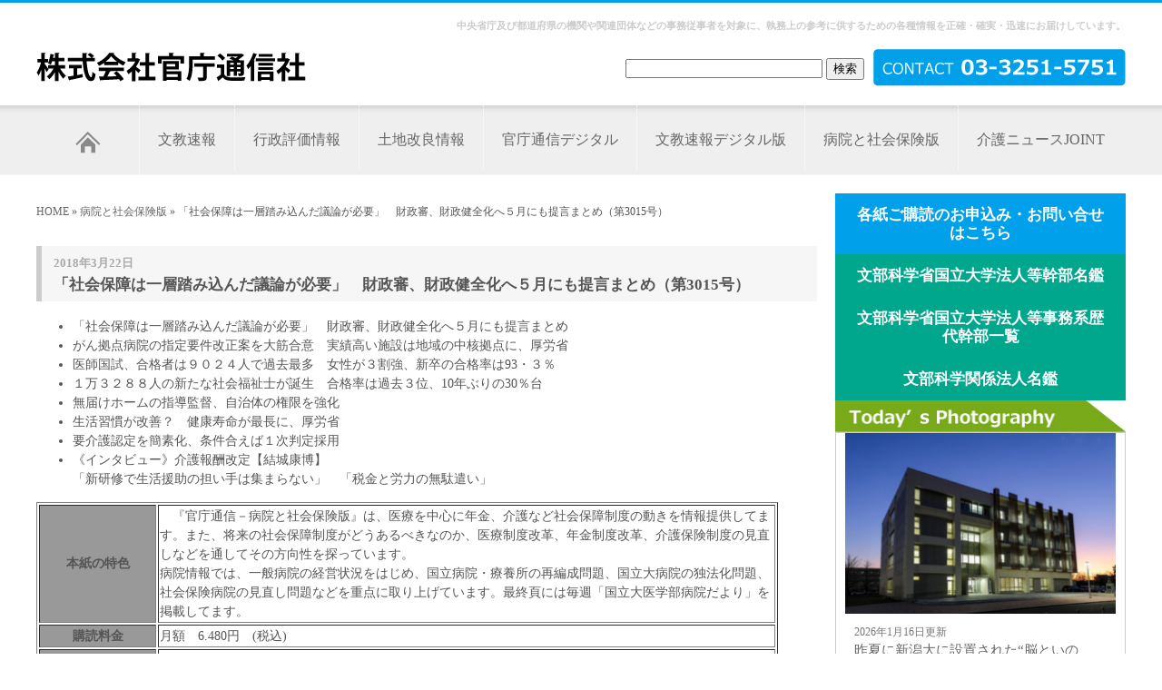

--- FILE ---
content_type: text/html; charset=UTF-8
request_url: https://kancho-t.com/%e7%97%85%e9%99%a2%e3%81%a8%e7%a4%be%e4%bc%9a%e4%bf%9d%e9%99%ba%e7%89%88/%e3%80%8c%e7%a4%be%e4%bc%9a%e4%bf%9d%e9%9a%9c%e3%81%af%e4%b8%80%e5%b1%a4%e8%b8%8f%e3%81%bf%e8%be%bc%e3%82%93%e3%81%a0%e8%ad%b0%e8%ab%96%e3%81%8c%e5%bf%85%e8%a6%81%e3%80%8d%e3%80%80%e8%b2%a1%e6%94%bf/
body_size: 11209
content:
<!DOCTYPE html PUBLIC "-//W3C//DTD XHTML 1.0 Transitional//EN" "http://www.w3.org/TR/xhtml1/DTD/xhtml1-transitional.dtd">
<html xmlns="http://www.w3.org/1999/xhtml">
<html lang="ja">

<head>
    <meta http-equiv="Content-Type" content="text/html; charset=Shift_JIS">
    <meta name="robots" content="index,follow">
            <meta property="og:description" content="。 	「社会保障は一層踏み込んだ議論が必要」　財政審、財政健全化へ５月にも提言まとめ。 	がん拠点病院の指定要件改正案を大筋合意　実績高い施設は地域の中核" />
        <meta name="keywords" content="日刊官庁通信,文教速報,行政評価情報,土地改良情報,附属学校ニュース,病院と社会保険版,介護のニュースサイト">
    <meta name="viewport" content="width=device-width, initial-scale=1, minimum-scale=1, maximum-scale=3" />

    <meta http-equiv="Content-Style-Type" content="text/css">
    <link href="/css/tailwind.css" rel="stylesheet" type="text/css">
    <link href="/css/default.css" rel="stylesheet" type="text/css">
    <link href="/css/h.css" rel="stylesheet" type="text/css">
    <link href="/css/link.css" rel="stylesheet" type="text/css">
    <link href="/css/table.css" rel="stylesheet" type="text/css">
    <link href="/css/navi.css" rel="stylesheet" type="text/css">
    <link media="screen and (max-width:767px)" href="/css/screen_sp.css" rel="stylesheet" type="text/css" />
    <script type="text/javascript" src="/js/jquery-1.12.0.min.js"></script>
    <link rel="shortcut icon" href="/images/icon.ico">
    <meta property="og:type" content="website" />
    <meta property="og:image" content="https://kancho-t.com/wordpress/wp-content/uploads/2016/03/icon_byouin.jpg" />
    <meta property="og:url" content="https://kancho-t.com/%e7%97%85%e9%99%a2%e3%81%a8%e7%a4%be%e4%bc%9a%e4%bf%9d%e9%99%ba%e7%89%88/%e3%80%8c%e7%a4%be%e4%bc%9a%e4%bf%9d%e9%9a%9c%e3%81%af%e4%b8%80%e5%b1%a4%e8%b8%8f%e3%81%bf%e8%be%bc%e3%82%93%e3%81%a0%e8%ad%b0%e8%ab%96%e3%81%8c%e5%bf%85%e8%a6%81%e3%80%8d%e3%80%80%e8%b2%a1%e6%94%bf/" />
            <meta property="og:title" content="「社会保障は一層踏み込んだ議論が必要」　財政審、財政健全化へ５月にも提言まとめ（第3015号）" />
        <meta property="og:description" content="。 	「社会保障は一層踏み込んだ議論が必要」　財政審、財政健全化へ５月にも提言まとめ。 	がん拠点病院の指定要件改正案を大筋合意　実績高い施設は地域の中核" />
        <meta property="og:site_name" content="株式会社官庁通信社" />
    <meta property="og:locale" content="ja_JP" />
        <title>「社会保障は一層踏み込んだ議論が必要」　財政審、財政健全化へ５月にも提言まとめ（第3015号）  |  株式会社官庁通信社</title>
<meta name='robots' content='max-image-preview:large' />
	<style>img:is([sizes="auto" i], [sizes^="auto," i]) { contain-intrinsic-size: 3000px 1500px }</style>
	<link rel='dns-prefetch' href='//www.googletagmanager.com' />
<link rel='dns-prefetch' href='//pagead2.googlesyndication.com' />
<script type="text/javascript">
/* <![CDATA[ */
window._wpemojiSettings = {"baseUrl":"https:\/\/s.w.org\/images\/core\/emoji\/15.0.3\/72x72\/","ext":".png","svgUrl":"https:\/\/s.w.org\/images\/core\/emoji\/15.0.3\/svg\/","svgExt":".svg","source":{"concatemoji":"https:\/\/kancho-t.com\/wordpress\/wp-includes\/js\/wp-emoji-release.min.js?ver=6.7.2"}};
/*! This file is auto-generated */
!function(i,n){var o,s,e;function c(e){try{var t={supportTests:e,timestamp:(new Date).valueOf()};sessionStorage.setItem(o,JSON.stringify(t))}catch(e){}}function p(e,t,n){e.clearRect(0,0,e.canvas.width,e.canvas.height),e.fillText(t,0,0);var t=new Uint32Array(e.getImageData(0,0,e.canvas.width,e.canvas.height).data),r=(e.clearRect(0,0,e.canvas.width,e.canvas.height),e.fillText(n,0,0),new Uint32Array(e.getImageData(0,0,e.canvas.width,e.canvas.height).data));return t.every(function(e,t){return e===r[t]})}function u(e,t,n){switch(t){case"flag":return n(e,"\ud83c\udff3\ufe0f\u200d\u26a7\ufe0f","\ud83c\udff3\ufe0f\u200b\u26a7\ufe0f")?!1:!n(e,"\ud83c\uddfa\ud83c\uddf3","\ud83c\uddfa\u200b\ud83c\uddf3")&&!n(e,"\ud83c\udff4\udb40\udc67\udb40\udc62\udb40\udc65\udb40\udc6e\udb40\udc67\udb40\udc7f","\ud83c\udff4\u200b\udb40\udc67\u200b\udb40\udc62\u200b\udb40\udc65\u200b\udb40\udc6e\u200b\udb40\udc67\u200b\udb40\udc7f");case"emoji":return!n(e,"\ud83d\udc26\u200d\u2b1b","\ud83d\udc26\u200b\u2b1b")}return!1}function f(e,t,n){var r="undefined"!=typeof WorkerGlobalScope&&self instanceof WorkerGlobalScope?new OffscreenCanvas(300,150):i.createElement("canvas"),a=r.getContext("2d",{willReadFrequently:!0}),o=(a.textBaseline="top",a.font="600 32px Arial",{});return e.forEach(function(e){o[e]=t(a,e,n)}),o}function t(e){var t=i.createElement("script");t.src=e,t.defer=!0,i.head.appendChild(t)}"undefined"!=typeof Promise&&(o="wpEmojiSettingsSupports",s=["flag","emoji"],n.supports={everything:!0,everythingExceptFlag:!0},e=new Promise(function(e){i.addEventListener("DOMContentLoaded",e,{once:!0})}),new Promise(function(t){var n=function(){try{var e=JSON.parse(sessionStorage.getItem(o));if("object"==typeof e&&"number"==typeof e.timestamp&&(new Date).valueOf()<e.timestamp+604800&&"object"==typeof e.supportTests)return e.supportTests}catch(e){}return null}();if(!n){if("undefined"!=typeof Worker&&"undefined"!=typeof OffscreenCanvas&&"undefined"!=typeof URL&&URL.createObjectURL&&"undefined"!=typeof Blob)try{var e="postMessage("+f.toString()+"("+[JSON.stringify(s),u.toString(),p.toString()].join(",")+"));",r=new Blob([e],{type:"text/javascript"}),a=new Worker(URL.createObjectURL(r),{name:"wpTestEmojiSupports"});return void(a.onmessage=function(e){c(n=e.data),a.terminate(),t(n)})}catch(e){}c(n=f(s,u,p))}t(n)}).then(function(e){for(var t in e)n.supports[t]=e[t],n.supports.everything=n.supports.everything&&n.supports[t],"flag"!==t&&(n.supports.everythingExceptFlag=n.supports.everythingExceptFlag&&n.supports[t]);n.supports.everythingExceptFlag=n.supports.everythingExceptFlag&&!n.supports.flag,n.DOMReady=!1,n.readyCallback=function(){n.DOMReady=!0}}).then(function(){return e}).then(function(){var e;n.supports.everything||(n.readyCallback(),(e=n.source||{}).concatemoji?t(e.concatemoji):e.wpemoji&&e.twemoji&&(t(e.twemoji),t(e.wpemoji)))}))}((window,document),window._wpemojiSettings);
/* ]]> */
</script>
<style id='wp-emoji-styles-inline-css' type='text/css'>

	img.wp-smiley, img.emoji {
		display: inline !important;
		border: none !important;
		box-shadow: none !important;
		height: 1em !important;
		width: 1em !important;
		margin: 0 0.07em !important;
		vertical-align: -0.1em !important;
		background: none !important;
		padding: 0 !important;
	}
</style>
<link rel='stylesheet' id='wp-block-library-css' href='https://kancho-t.com/wordpress/wp-includes/css/dist/block-library/style.min.css?ver=6.7.2' type='text/css' media='all' />
<style id='classic-theme-styles-inline-css' type='text/css'>
/*! This file is auto-generated */
.wp-block-button__link{color:#fff;background-color:#32373c;border-radius:9999px;box-shadow:none;text-decoration:none;padding:calc(.667em + 2px) calc(1.333em + 2px);font-size:1.125em}.wp-block-file__button{background:#32373c;color:#fff;text-decoration:none}
</style>
<style id='global-styles-inline-css' type='text/css'>
:root{--wp--preset--aspect-ratio--square: 1;--wp--preset--aspect-ratio--4-3: 4/3;--wp--preset--aspect-ratio--3-4: 3/4;--wp--preset--aspect-ratio--3-2: 3/2;--wp--preset--aspect-ratio--2-3: 2/3;--wp--preset--aspect-ratio--16-9: 16/9;--wp--preset--aspect-ratio--9-16: 9/16;--wp--preset--color--black: #000000;--wp--preset--color--cyan-bluish-gray: #abb8c3;--wp--preset--color--white: #ffffff;--wp--preset--color--pale-pink: #f78da7;--wp--preset--color--vivid-red: #cf2e2e;--wp--preset--color--luminous-vivid-orange: #ff6900;--wp--preset--color--luminous-vivid-amber: #fcb900;--wp--preset--color--light-green-cyan: #7bdcb5;--wp--preset--color--vivid-green-cyan: #00d084;--wp--preset--color--pale-cyan-blue: #8ed1fc;--wp--preset--color--vivid-cyan-blue: #0693e3;--wp--preset--color--vivid-purple: #9b51e0;--wp--preset--gradient--vivid-cyan-blue-to-vivid-purple: linear-gradient(135deg,rgba(6,147,227,1) 0%,rgb(155,81,224) 100%);--wp--preset--gradient--light-green-cyan-to-vivid-green-cyan: linear-gradient(135deg,rgb(122,220,180) 0%,rgb(0,208,130) 100%);--wp--preset--gradient--luminous-vivid-amber-to-luminous-vivid-orange: linear-gradient(135deg,rgba(252,185,0,1) 0%,rgba(255,105,0,1) 100%);--wp--preset--gradient--luminous-vivid-orange-to-vivid-red: linear-gradient(135deg,rgba(255,105,0,1) 0%,rgb(207,46,46) 100%);--wp--preset--gradient--very-light-gray-to-cyan-bluish-gray: linear-gradient(135deg,rgb(238,238,238) 0%,rgb(169,184,195) 100%);--wp--preset--gradient--cool-to-warm-spectrum: linear-gradient(135deg,rgb(74,234,220) 0%,rgb(151,120,209) 20%,rgb(207,42,186) 40%,rgb(238,44,130) 60%,rgb(251,105,98) 80%,rgb(254,248,76) 100%);--wp--preset--gradient--blush-light-purple: linear-gradient(135deg,rgb(255,206,236) 0%,rgb(152,150,240) 100%);--wp--preset--gradient--blush-bordeaux: linear-gradient(135deg,rgb(254,205,165) 0%,rgb(254,45,45) 50%,rgb(107,0,62) 100%);--wp--preset--gradient--luminous-dusk: linear-gradient(135deg,rgb(255,203,112) 0%,rgb(199,81,192) 50%,rgb(65,88,208) 100%);--wp--preset--gradient--pale-ocean: linear-gradient(135deg,rgb(255,245,203) 0%,rgb(182,227,212) 50%,rgb(51,167,181) 100%);--wp--preset--gradient--electric-grass: linear-gradient(135deg,rgb(202,248,128) 0%,rgb(113,206,126) 100%);--wp--preset--gradient--midnight: linear-gradient(135deg,rgb(2,3,129) 0%,rgb(40,116,252) 100%);--wp--preset--font-size--small: 13px;--wp--preset--font-size--medium: 20px;--wp--preset--font-size--large: 36px;--wp--preset--font-size--x-large: 42px;--wp--preset--spacing--20: 0.44rem;--wp--preset--spacing--30: 0.67rem;--wp--preset--spacing--40: 1rem;--wp--preset--spacing--50: 1.5rem;--wp--preset--spacing--60: 2.25rem;--wp--preset--spacing--70: 3.38rem;--wp--preset--spacing--80: 5.06rem;--wp--preset--shadow--natural: 6px 6px 9px rgba(0, 0, 0, 0.2);--wp--preset--shadow--deep: 12px 12px 50px rgba(0, 0, 0, 0.4);--wp--preset--shadow--sharp: 6px 6px 0px rgba(0, 0, 0, 0.2);--wp--preset--shadow--outlined: 6px 6px 0px -3px rgba(255, 255, 255, 1), 6px 6px rgba(0, 0, 0, 1);--wp--preset--shadow--crisp: 6px 6px 0px rgba(0, 0, 0, 1);}:where(.is-layout-flex){gap: 0.5em;}:where(.is-layout-grid){gap: 0.5em;}body .is-layout-flex{display: flex;}.is-layout-flex{flex-wrap: wrap;align-items: center;}.is-layout-flex > :is(*, div){margin: 0;}body .is-layout-grid{display: grid;}.is-layout-grid > :is(*, div){margin: 0;}:where(.wp-block-columns.is-layout-flex){gap: 2em;}:where(.wp-block-columns.is-layout-grid){gap: 2em;}:where(.wp-block-post-template.is-layout-flex){gap: 1.25em;}:where(.wp-block-post-template.is-layout-grid){gap: 1.25em;}.has-black-color{color: var(--wp--preset--color--black) !important;}.has-cyan-bluish-gray-color{color: var(--wp--preset--color--cyan-bluish-gray) !important;}.has-white-color{color: var(--wp--preset--color--white) !important;}.has-pale-pink-color{color: var(--wp--preset--color--pale-pink) !important;}.has-vivid-red-color{color: var(--wp--preset--color--vivid-red) !important;}.has-luminous-vivid-orange-color{color: var(--wp--preset--color--luminous-vivid-orange) !important;}.has-luminous-vivid-amber-color{color: var(--wp--preset--color--luminous-vivid-amber) !important;}.has-light-green-cyan-color{color: var(--wp--preset--color--light-green-cyan) !important;}.has-vivid-green-cyan-color{color: var(--wp--preset--color--vivid-green-cyan) !important;}.has-pale-cyan-blue-color{color: var(--wp--preset--color--pale-cyan-blue) !important;}.has-vivid-cyan-blue-color{color: var(--wp--preset--color--vivid-cyan-blue) !important;}.has-vivid-purple-color{color: var(--wp--preset--color--vivid-purple) !important;}.has-black-background-color{background-color: var(--wp--preset--color--black) !important;}.has-cyan-bluish-gray-background-color{background-color: var(--wp--preset--color--cyan-bluish-gray) !important;}.has-white-background-color{background-color: var(--wp--preset--color--white) !important;}.has-pale-pink-background-color{background-color: var(--wp--preset--color--pale-pink) !important;}.has-vivid-red-background-color{background-color: var(--wp--preset--color--vivid-red) !important;}.has-luminous-vivid-orange-background-color{background-color: var(--wp--preset--color--luminous-vivid-orange) !important;}.has-luminous-vivid-amber-background-color{background-color: var(--wp--preset--color--luminous-vivid-amber) !important;}.has-light-green-cyan-background-color{background-color: var(--wp--preset--color--light-green-cyan) !important;}.has-vivid-green-cyan-background-color{background-color: var(--wp--preset--color--vivid-green-cyan) !important;}.has-pale-cyan-blue-background-color{background-color: var(--wp--preset--color--pale-cyan-blue) !important;}.has-vivid-cyan-blue-background-color{background-color: var(--wp--preset--color--vivid-cyan-blue) !important;}.has-vivid-purple-background-color{background-color: var(--wp--preset--color--vivid-purple) !important;}.has-black-border-color{border-color: var(--wp--preset--color--black) !important;}.has-cyan-bluish-gray-border-color{border-color: var(--wp--preset--color--cyan-bluish-gray) !important;}.has-white-border-color{border-color: var(--wp--preset--color--white) !important;}.has-pale-pink-border-color{border-color: var(--wp--preset--color--pale-pink) !important;}.has-vivid-red-border-color{border-color: var(--wp--preset--color--vivid-red) !important;}.has-luminous-vivid-orange-border-color{border-color: var(--wp--preset--color--luminous-vivid-orange) !important;}.has-luminous-vivid-amber-border-color{border-color: var(--wp--preset--color--luminous-vivid-amber) !important;}.has-light-green-cyan-border-color{border-color: var(--wp--preset--color--light-green-cyan) !important;}.has-vivid-green-cyan-border-color{border-color: var(--wp--preset--color--vivid-green-cyan) !important;}.has-pale-cyan-blue-border-color{border-color: var(--wp--preset--color--pale-cyan-blue) !important;}.has-vivid-cyan-blue-border-color{border-color: var(--wp--preset--color--vivid-cyan-blue) !important;}.has-vivid-purple-border-color{border-color: var(--wp--preset--color--vivid-purple) !important;}.has-vivid-cyan-blue-to-vivid-purple-gradient-background{background: var(--wp--preset--gradient--vivid-cyan-blue-to-vivid-purple) !important;}.has-light-green-cyan-to-vivid-green-cyan-gradient-background{background: var(--wp--preset--gradient--light-green-cyan-to-vivid-green-cyan) !important;}.has-luminous-vivid-amber-to-luminous-vivid-orange-gradient-background{background: var(--wp--preset--gradient--luminous-vivid-amber-to-luminous-vivid-orange) !important;}.has-luminous-vivid-orange-to-vivid-red-gradient-background{background: var(--wp--preset--gradient--luminous-vivid-orange-to-vivid-red) !important;}.has-very-light-gray-to-cyan-bluish-gray-gradient-background{background: var(--wp--preset--gradient--very-light-gray-to-cyan-bluish-gray) !important;}.has-cool-to-warm-spectrum-gradient-background{background: var(--wp--preset--gradient--cool-to-warm-spectrum) !important;}.has-blush-light-purple-gradient-background{background: var(--wp--preset--gradient--blush-light-purple) !important;}.has-blush-bordeaux-gradient-background{background: var(--wp--preset--gradient--blush-bordeaux) !important;}.has-luminous-dusk-gradient-background{background: var(--wp--preset--gradient--luminous-dusk) !important;}.has-pale-ocean-gradient-background{background: var(--wp--preset--gradient--pale-ocean) !important;}.has-electric-grass-gradient-background{background: var(--wp--preset--gradient--electric-grass) !important;}.has-midnight-gradient-background{background: var(--wp--preset--gradient--midnight) !important;}.has-small-font-size{font-size: var(--wp--preset--font-size--small) !important;}.has-medium-font-size{font-size: var(--wp--preset--font-size--medium) !important;}.has-large-font-size{font-size: var(--wp--preset--font-size--large) !important;}.has-x-large-font-size{font-size: var(--wp--preset--font-size--x-large) !important;}
:where(.wp-block-post-template.is-layout-flex){gap: 1.25em;}:where(.wp-block-post-template.is-layout-grid){gap: 1.25em;}
:where(.wp-block-columns.is-layout-flex){gap: 2em;}:where(.wp-block-columns.is-layout-grid){gap: 2em;}
:root :where(.wp-block-pullquote){font-size: 1.5em;line-height: 1.6;}
</style>
<link rel='stylesheet' id='contact-form-7-css' href='https://kancho-t.com/wordpress/wp-content/plugins/contact-form-7/includes/css/styles.css?ver=6.0.5' type='text/css' media='all' />

<!-- Site Kit によって追加された Google タグ（gtag.js）スニペット -->

<!-- Google アナリティクス スニペット (Site Kit が追加) -->
<script type="text/javascript" src="https://www.googletagmanager.com/gtag/js?id=GT-MR4FDPL" id="google_gtagjs-js" async></script>
<script type="text/javascript" id="google_gtagjs-js-after">
/* <![CDATA[ */
window.dataLayer = window.dataLayer || [];function gtag(){dataLayer.push(arguments);}
gtag("set","linker",{"domains":["kancho-t.com"]});
gtag("js", new Date());
gtag("set", "developer_id.dZTNiMT", true);
gtag("config", "GT-MR4FDPL");
/* ]]> */
</script>

<!-- Site Kit によって追加された終了 Google タグ（gtag.js）スニペット -->
<link rel="https://api.w.org/" href="https://kancho-t.com/wp-json/" /><link rel="alternate" title="JSON" type="application/json" href="https://kancho-t.com/wp-json/wp/v2/posts/7682" /><link rel="EditURI" type="application/rsd+xml" title="RSD" href="https://kancho-t.com/wordpress/xmlrpc.php?rsd" />
<meta name="generator" content="WordPress 6.7.2" />
<link rel="canonical" href="https://kancho-t.com/%e7%97%85%e9%99%a2%e3%81%a8%e7%a4%be%e4%bc%9a%e4%bf%9d%e9%99%ba%e7%89%88/%e3%80%8c%e7%a4%be%e4%bc%9a%e4%bf%9d%e9%9a%9c%e3%81%af%e4%b8%80%e5%b1%a4%e8%b8%8f%e3%81%bf%e8%be%bc%e3%82%93%e3%81%a0%e8%ad%b0%e8%ab%96%e3%81%8c%e5%bf%85%e8%a6%81%e3%80%8d%e3%80%80%e8%b2%a1%e6%94%bf/" />
<link rel='shortlink' href='https://kancho-t.com/?p=7682' />
<link rel="alternate" title="oEmbed (JSON)" type="application/json+oembed" href="https://kancho-t.com/wp-json/oembed/1.0/embed?url=https%3A%2F%2Fkancho-t.com%2F%25e7%2597%2585%25e9%2599%25a2%25e3%2581%25a8%25e7%25a4%25be%25e4%25bc%259a%25e4%25bf%259d%25e9%2599%25ba%25e7%2589%2588%2F%25e3%2580%258c%25e7%25a4%25be%25e4%25bc%259a%25e4%25bf%259d%25e9%259a%259c%25e3%2581%25af%25e4%25b8%2580%25e5%25b1%25a4%25e8%25b8%258f%25e3%2581%25bf%25e8%25be%25bc%25e3%2582%2593%25e3%2581%25a0%25e8%25ad%25b0%25e8%25ab%2596%25e3%2581%258c%25e5%25bf%2585%25e8%25a6%2581%25e3%2580%258d%25e3%2580%2580%25e8%25b2%25a1%25e6%2594%25bf%2F" />
<link rel="alternate" title="oEmbed (XML)" type="text/xml+oembed" href="https://kancho-t.com/wp-json/oembed/1.0/embed?url=https%3A%2F%2Fkancho-t.com%2F%25e7%2597%2585%25e9%2599%25a2%25e3%2581%25a8%25e7%25a4%25be%25e4%25bc%259a%25e4%25bf%259d%25e9%2599%25ba%25e7%2589%2588%2F%25e3%2580%258c%25e7%25a4%25be%25e4%25bc%259a%25e4%25bf%259d%25e9%259a%259c%25e3%2581%25af%25e4%25b8%2580%25e5%25b1%25a4%25e8%25b8%258f%25e3%2581%25bf%25e8%25be%25bc%25e3%2582%2593%25e3%2581%25a0%25e8%25ad%25b0%25e8%25ab%2596%25e3%2581%258c%25e5%25bf%2585%25e8%25a6%2581%25e3%2580%258d%25e3%2580%2580%25e8%25b2%25a1%25e6%2594%25bf%2F&#038;format=xml" />
<meta name="generator" content="Site Kit by Google 1.149.1" />
<!-- Site Kit が追加した Google AdSense メタタグ -->
<meta name="google-adsense-platform-account" content="ca-host-pub-2644536267352236">
<meta name="google-adsense-platform-domain" content="sitekit.withgoogle.com">
<!-- Site Kit が追加した End Google AdSense メタタグ -->

<!-- Google AdSense スニペット (Site Kit が追加) -->
<script type="text/javascript" async="async" src="https://pagead2.googlesyndication.com/pagead/js/adsbygoogle.js?client=ca-pub-4919393460129390&amp;host=ca-host-pub-2644536267352236" crossorigin="anonymous"></script>

<!-- (ここまで) Google AdSense スニペット (Site Kit が追加) -->
</head>

<body class="post-template-default single single-post postid-7682 single-format-standard">

    <div id="head">
        <span id="switchbtn">
            <img src="/images/menu_btn.png" />
        </span>
        <h1>中央省庁及び都道府県の機関や関連団体などの事務従事者を対象に、執務上の参考に供するための各種情報を正確・確実・迅速にお届けしています。        </h1>
        <a href="/"><img src="/images/logo.jpg" width="298" height="40" alt="株式会社官庁通信社" /></a>
        <div id="tel"><a href="tel:0332515751"><img src="/images/tel.jpg" width="278" height="41" alt="03-3251-5751" /></a></div>
        <div id="sitesearch">
            <form method=GET action="">
                <input type="text" size="25" maxlength="150" name="s">
                <input type="submit" name="btnG" value="検索">
                <br><br>
            </form>
        </div>
    </div><!-- header -->
    <div id="main-navigation">
        <div id="main-navigation-inner">
            <ul>
                                <li class="firs"><a href="/"><img src="/images/menu_home.jpg" width="73" height="29" alt="HOME"></a></li>
                <li class=""><a href="https://kancho-t.com/%e6%96%87%e6%95%99%e9%80%9f%e5%a0%b1/%e6%ac%a1%e6%9c%9f%e7%a7%91%e6%8a%80%e3%82%a4%e3%83%8e%e3%83%99%e8%a8%88%e7%94%bb%e3%81%ae%e4%bb%8a%e6%98%a5%e9%96%8b%e5%a7%8b%e3%81%b8%e7%b4%a0%e6%a1%88%ef%bc%88%e7%ac%ac9631%e5%8f%b7%ef%bc%89/">文教速報</a></li>
                <li class=""><a href="https://kancho-t.com/%e8%a1%8c%e6%94%bf%e8%a9%95%e4%be%a1%e6%83%85%e5%a0%b1/%e4%b8%80%e8%88%ac%e4%bc%9a%e8%a8%88%e3%81%a721%e5%85%862701%e5%84%84%e5%86%86%e3%80%80%e4%bb%a4%e5%92%8c8%e5%b9%b4%e5%ba%a6%e7%b7%8f%e5%8b%99%e7%9c%81%e5%bd%93%e5%88%9d%e4%ba%88%e7%ae%97%ef%bc%88/">行政評価情報</a></li>
                <li class=""><a href="https://kancho-t.com/%e5%9c%9f%e5%9c%b0%e6%94%b9%e8%89%af%e6%83%85%e5%a0%b1/%e4%bb%a4%e5%92%8c8%e5%b9%b4%e5%ba%a6%e8%be%b2%e6%9d%91%e6%8c%af%e8%88%88%e5%b1%80%e4%ba%88%e7%ae%97%e6%a6%82%e7%ae%97%e6%b1%ba%e5%ae%9a%e3%81%ae%e6%a6%82%e8%a6%81%e3%80%80%e7%b7%8f%e9%a1%8d%e3%81%af5/">土地改良情報</a></li>
                <li class=""><a href="https://bunkyodezi.com" target="blank">官庁通信デジタル</a></li>
                <li class=""><a href="https://bunkyodezi.com#bunkyodezi" target="blank">文教速報デジタル版</a></li>
                <li class=""><a href="https://kancho-t.com/%e7%97%85%e9%99%a2%e3%81%a8%e7%a4%be%e4%bc%9a%e4%bf%9d%e9%99%ba%e7%89%88/%e6%94%bf%e5%ba%9c%e3%80%81%e6%9d%a5%e5%b9%b4%e5%ba%a6%e4%ba%88%e7%ae%97%e3%82%92%e9%96%a3%e8%ad%b0%e6%b1%ba%e5%ae%9a%e3%80%80%e5%8c%bb%e7%99%82%e3%83%bb%e4%bb%8b%e8%ad%b7%e3%83%bb%e9%9a%9c%e5%ae%b3/">病院と社会保険版</a></li>
                <li class="last"><a href="http://www.joint-kaigo.com/" target="blank">介護ニュースJOINT</a></li>
            </ul>
        </div>
    </div><!-- menu --><div id="page">
	<div id="main">
		<div id="navi">
			<a href="/">HOME</a> &raquo;
							<a href="https://kancho-t.com/category/%e7%97%85%e9%99%a2%e3%81%a8%e7%a4%be%e4%bc%9a%e4%bf%9d%e9%99%ba%e7%89%88/">病院と社会保険版</a> &raquo;
						「社会保障は一層踏み込んだ議論が必要」　財政審、財政健全化へ５月にも提言まとめ（第3015号）		</div>
					<h3>
				<span>2018年3月22日</span>
				「社会保障は一層踏み込んだ議論が必要」　財政審、財政健全化へ５月にも提言まとめ（第3015号）			</h3>
			<ul>
<li>「社会保障は一層踏み込んだ議論が必要」　財政審、財政健全化へ５月にも提言まとめ</li>
<li>がん拠点病院の指定要件改正案を大筋合意　実績高い施設は地域の中核拠点に、厚労省</li>
<li>医師国試、合格者は９０２４人で過去最多　女性が３割強、新卒の合格率は93・３％</li>
<li>１万３２８８人の新たな社会福祉士が誕生　合格率は過去３位、10年ぶりの30％台</li>
<li>無届けホームの指導監督、自治体の権限を強化</li>
<li>生活習慣が改善？　健康寿命が最長に、厚労省</li>
<li>要介護認定を簡素化、条件合えば１次判定採用</li>
<li>《インタビュー》介護報酬改定【結城康博】<br />
「新研修で生活援助の担い手は集まらない」　「税金と労力の無駄遣い」</li>
</ul>
<table border="1" width="95%">
<tbody>
<tr>
<td align="center" bgcolor="#999999" width="16%"><strong>本紙の特色</strong></td>
<td>　『官庁通信－病院と社会保険版』は、医療を中心に年金、介護など社会保障制度の動きを情報提供してます。また、将来の社会保障制度がどうあるべきなのか、医療制度改革、年金制度改革、介護保険制度の見直しなどを通してその方向性を探っています。<br />
病院情報では、一般病院の経営状況をはじめ、国立病院・療養所の再編成問題、国立大病院の独法化問題、社会保険病院の見直し問題などを重点に取り上げています。最終頁には毎週「国立大医学部病院だより」を掲載してます。</td>
</tr>
<tr>
<td align="center" bgcolor="#999999"><strong>購読料金</strong></td>
<td>月額　6.480円　(税込)</td>
</tr>
<tr>
<td align="center" bgcolor="#999999"><strong>刊行日</strong></td>
<td>毎週水曜日</td>
</tr>
<tr>
<td align="center" bgcolor="#999999"><strong>E-mail</strong></td>
<td><a href="mailto:byoinban@kancho-t.com">byoinban@kancho-t.com</a></td>
</tr>
</tbody>
</table>
			<div class="sns-button">
				<a href="https://twitter.com/share?ref_src=twsrc%5Etfw" class="twitter-share-button" data-show-count="false">Tweet</a>
				<script async src="https://platform.twitter.com/widgets.js" charset="utf-8"></script>
			</div>
			</div>
	<!--/#main-->
	<div id="rightmenu">
		<div class="flex flex-col gap-4">
    <a href="https://kancho-t.com/%e3%81%8a%e5%95%8f%e5%90%88%e3%82%8f%e3%81%9b/" class="square_btn">
        <i class="fa fa-chevron-right"></i>各紙ご購読のお申込み・お問い合せはこちら
    </a>
    <a href="https://kancho-t.com/%e6%96%87%e9%83%a8%e7%a7%91%e5%ad%a6%e7%9c%81%e5%9b%bd%e7%ab%8b%e5%a4%a7%e5%ad%a6%e6%b3%95%e4%ba%ba%e7%ad%89%e5%b9%b9%e9%83%a8%e5%90%8d%e9%91%91/" class="square_btn01">
        <i class="fa fa-chevron-right"></i>文部科学省国立大学法人等幹部名鑑
    </a>
    <a href="https://kancho-t.com/%e6%96%87%e9%83%a8%e7%a7%91%e5%ad%a6%e7%9c%81%e5%9b%bd%e7%ab%8b%e5%a4%a7%e5%ad%a6%e6%b3%95%e4%ba%ba%e7%ad%89%e4%ba%8b%e5%8b%99%e7%b3%bb%e6%ad%b4%e4%bb%a3%e5%b9%b9%e9%83%a8%e4%b8%80%e8%a6%a7/" class="square_btn01">
        <i class="fa fa-chevron-right"></i>文部科学省国立大学法人等事務系歴代幹部一覧
    </a>
    <a href="https://kancho-t.com/%e6%96%87%e9%83%a8%e7%a7%91%e5%ad%a6%e9%96%a2%e4%bf%82%e6%b3%95%e4%ba%ba%e5%90%8d%e9%91%91/" class="square_btn01">
        <i class="fa fa-chevron-right"></i>文部科学関係法人名鑑
    </a>

                <div>
            <img src="/images/r_menu002.jpg" alt="Today’s Photography" />
            <ul class="InlineBOX01">
                                    <div class="box-news-list">
                        <a href="https://kancho-t.com/todays-photography/todays-photography-1364/"><img src="https://kancho-t.com/wordpress/wp-content/uploads/2026/01/524509b55e076f8f60c6a8c011eceb8e-300x200.png" alt="Today&#8217;s Photography" width="100" /></a>
                        <div class="clearfix">
                            <ol>2026年1月16日更新</ol>
                            <li><a href="https://kancho-t.com/todays-photography/todays-photography-1364/">昨夏に新潟大に設置された“脳といのち”...</a></li>
                        </div>
                    </div>
                                    <div class="box-news-list">
                        <a href="https://kancho-t.com/todays-photography/todays-photography-1363/"><img src="https://kancho-t.com/wordpress/wp-content/uploads/2026/01/a5318c3e815ea8cbc90a2b99df5dd01b-300x200.jpg" alt="Today’s Photography" width="100" /></a>
                        <div class="clearfix">
                            <ol>2026年1月14日更新</ol>
                            <li><a href="https://kancho-t.com/todays-photography/todays-photography-1363/">愛子内親王殿下ご臨席のもと執り行われ...</a></li>
                        </div>
                    </div>
                                    <div class="box-news-list">
                        <a href="https://kancho-t.com/todays-photography/todays-photography-1362/"><img src="https://kancho-t.com/wordpress/wp-content/uploads/2026/01/6511ee8ec89fe55fd397cfb0d1191c45-300x200.jpg" alt="Today’s Photography" width="100" /></a>
                        <div class="clearfix">
                            <ol>2026年1月9日更新</ol>
                            <li><a href="https://kancho-t.com/todays-photography/todays-photography-1362/">高大連携協定書を掲げる弘前大の福田学...</a></li>
                        </div>
                    </div>
                                    <div class="box-news-list">
                        <a href="https://kancho-t.com/todays-photography/todays-photography-1361/"><img src="https://kancho-t.com/wordpress/wp-content/uploads/2026/01/a3c7540ab68793b86d6f31b5f4a673d2-300x193.png" alt="Today&#8217;s Photography" width="100" /></a>
                        <div class="clearfix">
                            <ol>2026年1月7日更新</ol>
                            <li><a href="https://kancho-t.com/todays-photography/todays-photography-1361/">150周年記念式典で新学生歌「情景（あこ...</a></li>
                        </div>
                    </div>
                                    <div class="box-news-list">
                        <a href="https://kancho-t.com/todays-photography/todays-photography-1360/"><img src="https://kancho-t.com/wordpress/wp-content/uploads/2025/12/0512e4230151a29a4834c3eec21d5ce5-300x200.png" alt="Today&#8217;s Photography" width="100" /></a>
                        <div class="clearfix">
                            <ol>2025年12月24日更新</ol>
                            <li><a href="https://kancho-t.com/todays-photography/todays-photography-1360/">協定書を掲げる神戸親和大の田中副学長...</a></li>
                        </div>
                    </div>
                            </ul>
        </div>
    
    <div class="tweet-area">
        <div class="tweet-area-title">Twitter</div>
        <a class="twitter-timeline" data-chrome="noheader" data-lang="ja" data-height="630" href="https://twitter.com/Kancho_bunkyo?ref_src=twsrc%5Etfw">Tweets by Kancho_bunkyo</a>
        <script async src="https://platform.twitter.com/widgets.js" charset="utf-8"></script>
    </div>

    <a href="http://www.senmonshinbun.or.jp/" target="blank" id="top_side_bnr">
        <img src="/images/kyokai.jpg" alt="公益社団法人 日本専門新聞協会" />
    </a>

    <div class="adsbygoogle">
        <script async src="//pagead2.googlesyndication.com/pagead/js/adsbygoogle.js"></script>
        <!-- 官庁通信社２ -->
        <ins class="adsbygoogle" style="display:inline-block;width:340px;height:340px" data-ad-client="ca-pub-4919393460129390" data-ad-slot="5380847266"></ins>
        <script>
            (adsbygoogle = window.adsbygoogle || []).push({});
        </script>
    </div>
</div>	</div>
</div>
<!--/#page-->
<div id="under">
    <div id="undermenu">
        <div class="undermenu-link">
            <div class="left">
                <a href="https://kancho-t.com/%e3%81%8a%e5%95%8f%e5%90%88%e3%82%8f%e3%81%9b/" class="under_menu_list">お問合せ</a>
                <a href="https://kancho-t.com/%e4%ba%8b%e6%a5%ad%e5%86%85%e5%ae%b9/" class="under_menu_list">事業内容</a>
                <a href="https://kancho-t.com/%e4%bc%9a%e7%a4%be%e6%a6%82%e8%a6%81/" class="under_menu_list">会社概要</a>
                <a href="https://kancho-t.com/%e3%83%9e%e3%82%a4%e3%83%8a%e3%83%b3%e3%83%90%e3%83%bc%e5%9f%ba%e6%9c%ac%e6%96%b9%e9%87%9d/" class="under_menu_list">マイナンバー基本方針</a>
                <a href="https://kancho-t.com/%e3%83%97%e3%83%a9%e3%82%a4%e3%83%90%e3%82%b7%e3%83%bc%e3%83%9d%e3%83%aa%e3%82%b7%e3%83%bc/" class="under_menu_list">プライバシーポリシー</a>
                <a href="https://kancho-t.com/info/" class="under_menu_list">FOCUSバックナンバー</a>
                <a href="https://kancho-t.com/category/%e6%97%a5%e5%88%8a%e5%ae%98%e5%ba%81%e9%80%9a%e4%bf%a1/" class="under_menu_list">日刊官庁通信バックナンバー</a>
                <a href="https://bunkyodezi.com/category/bunkyodezi/" target="blank" class="under_menu_list">文教速報デジタル版バックナンバー</a>
            </div>
            <div class="right">
                <a href="https://twitter.com/kancho_bunkyo" target="_blank"><img src="/images/twitter.png" alt="公式Twitter" /></a>
            </div>
        </div>
        <br />
        <a href="/index.html"><img src="/images/ud_logo.jpg" width="287" height="34" alt="株式会社官庁通信社" /></a><br />
        〒101-0041　東京都千代田区神田須田町2-13-14<br />--総務部--TEL 03-3251-5751　FAX 03-3251-5753<br>
        --編集部--TEL 03-3251-5755　FAX 03-3251-5754
        <p>Copyright 株式会社官庁通信社 All Rights Reserved.</p>
    </div>
</div>
<script>
    (function(i, s, o, g, r, a, m) {
        i['GoogleAnalyticsObject'] = r;
        i[r] = i[r] || function() {
            (i[r].q = i[r].q || []).push(arguments)
        }, i[r].l = 1 * new Date();
        a = s.createElement(o),
            m = s.getElementsByTagName(o)[0];
        a.async = 1;
        a.src = g;
        m.parentNode.insertBefore(a, m)
    })(window, document, 'script', '//www.google-analytics.com/analytics.js', 'ga');

    ga('create', 'UA-75815759-1', 'auto');
    ga('send', 'pageview');
</script>
<script>
    $("#switchbtn").click(function() {
        $("#main-navigation").slideToggle();
    });
</script>
<script type="text/javascript" src="https://kancho-t.com/wordpress/wp-includes/js/dist/hooks.min.js?ver=4d63a3d491d11ffd8ac6" id="wp-hooks-js"></script>
<script type="text/javascript" src="https://kancho-t.com/wordpress/wp-includes/js/dist/i18n.min.js?ver=5e580eb46a90c2b997e6" id="wp-i18n-js"></script>
<script type="text/javascript" id="wp-i18n-js-after">
/* <![CDATA[ */
wp.i18n.setLocaleData( { 'text direction\u0004ltr': [ 'ltr' ] } );
/* ]]> */
</script>
<script type="text/javascript" src="https://kancho-t.com/wordpress/wp-content/plugins/contact-form-7/includes/swv/js/index.js?ver=6.0.5" id="swv-js"></script>
<script type="text/javascript" id="contact-form-7-js-translations">
/* <![CDATA[ */
( function( domain, translations ) {
	var localeData = translations.locale_data[ domain ] || translations.locale_data.messages;
	localeData[""].domain = domain;
	wp.i18n.setLocaleData( localeData, domain );
} )( "contact-form-7", {"translation-revision-date":"2025-02-18 07:36:32+0000","generator":"GlotPress\/4.0.1","domain":"messages","locale_data":{"messages":{"":{"domain":"messages","plural-forms":"nplurals=1; plural=0;","lang":"ja_JP"},"This contact form is placed in the wrong place.":["\u3053\u306e\u30b3\u30f3\u30bf\u30af\u30c8\u30d5\u30a9\u30fc\u30e0\u306f\u9593\u9055\u3063\u305f\u4f4d\u7f6e\u306b\u7f6e\u304b\u308c\u3066\u3044\u307e\u3059\u3002"],"Error:":["\u30a8\u30e9\u30fc:"]}},"comment":{"reference":"includes\/js\/index.js"}} );
/* ]]> */
</script>
<script type="text/javascript" id="contact-form-7-js-before">
/* <![CDATA[ */
var wpcf7 = {
    "api": {
        "root": "https:\/\/kancho-t.com\/wp-json\/",
        "namespace": "contact-form-7\/v1"
    }
};
/* ]]> */
</script>
<script type="text/javascript" src="https://kancho-t.com/wordpress/wp-content/plugins/contact-form-7/includes/js/index.js?ver=6.0.5" id="contact-form-7-js"></script>
</body>
</html>

--- FILE ---
content_type: text/html; charset=utf-8
request_url: https://www.google.com/recaptcha/api2/aframe
body_size: 268
content:
<!DOCTYPE HTML><html><head><meta http-equiv="content-type" content="text/html; charset=UTF-8"></head><body><script nonce="MH9VfdkJo_OFx1ydTgw9Xg">/** Anti-fraud and anti-abuse applications only. See google.com/recaptcha */ try{var clients={'sodar':'https://pagead2.googlesyndication.com/pagead/sodar?'};window.addEventListener("message",function(a){try{if(a.source===window.parent){var b=JSON.parse(a.data);var c=clients[b['id']];if(c){var d=document.createElement('img');d.src=c+b['params']+'&rc='+(localStorage.getItem("rc::a")?sessionStorage.getItem("rc::b"):"");window.document.body.appendChild(d);sessionStorage.setItem("rc::e",parseInt(sessionStorage.getItem("rc::e")||0)+1);localStorage.setItem("rc::h",'1768597644893');}}}catch(b){}});window.parent.postMessage("_grecaptcha_ready", "*");}catch(b){}</script></body></html>